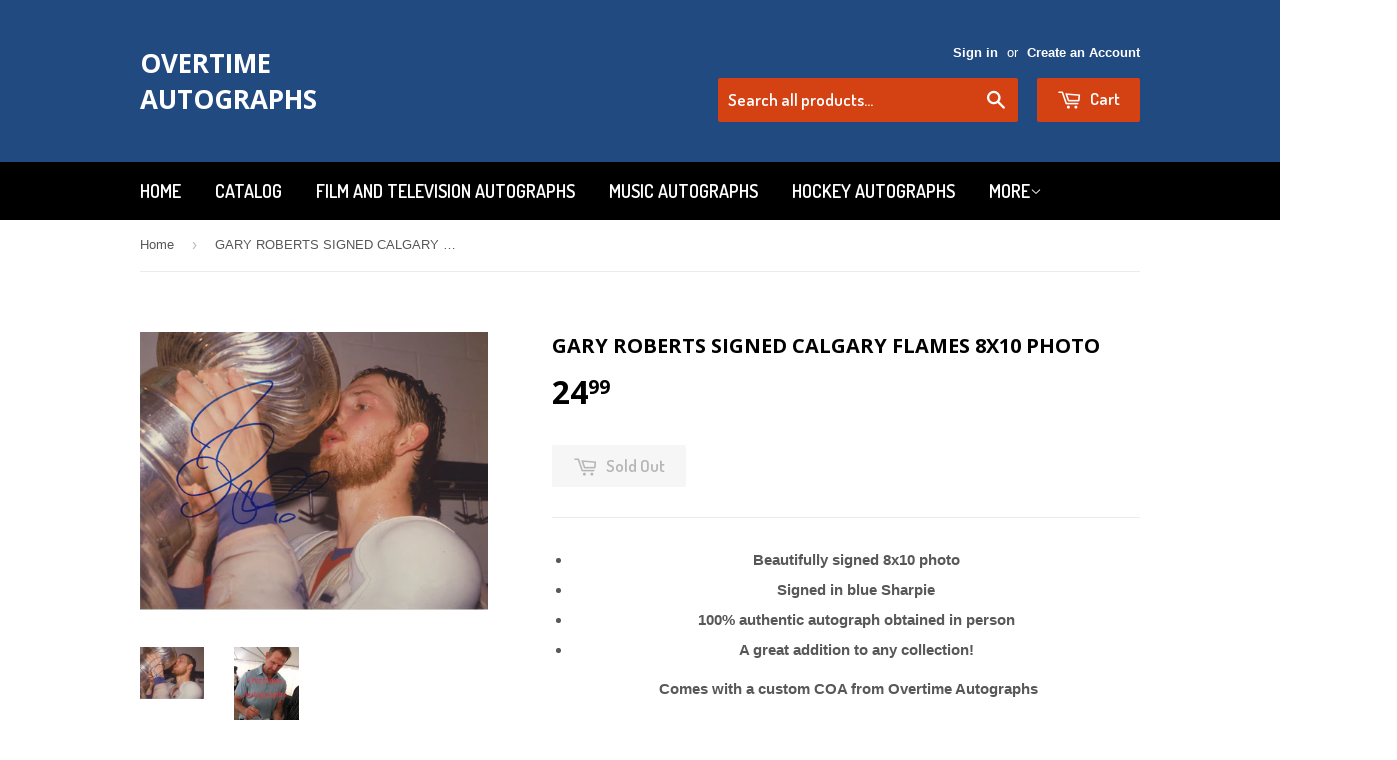

--- FILE ---
content_type: text/html; charset=utf-8
request_url: https://overtimeautographs.com/products/gary-roberts-signed-calgary-flames-8x10-photo
body_size: 15731
content:
<!doctype html>
<!--[if lt IE 7]><html class="no-js lt-ie9 lt-ie8 lt-ie7" lang="en"> <![endif]-->
<!--[if IE 7]><html class="no-js lt-ie9 lt-ie8" lang="en"> <![endif]-->
<!--[if IE 8]><html class="no-js lt-ie9" lang="en"> <![endif]-->
<!--[if IE 9 ]><html class="ie9 no-js"> <![endif]-->
<!--[if (gt IE 9)|!(IE)]><!--> <html class="no-touch no-js"> <!--<![endif]-->
<head>

  <!-- Basic page needs ================================================== -->
  <meta charset="utf-8">
  <meta http-equiv="X-UA-Compatible" content="IE=edge,chrome=1">

  

  <!-- Title and description ================================================== -->
  <title>
  GARY ROBERTS SIGNED CALGARY FLAMES 8X10 PHOTO &ndash; Overtime Autographs
  </title>

  
  <meta name="description" content="Beautifully signed 8x10 photo Signed in blue Sharpie 100% authentic autograph obtained in person A great addition to any collection!  Comes with a custom COA from Overtime Autographs Shipping and Handling 5.99 to Canada or the USA 7.99 Internationally Winners of multiple photos please add $1.00 for each additional phot">
  

  <!-- Product meta ================================================== -->
  
  <meta property="og:type" content="product">
  <meta property="og:title" content="GARY ROBERTS SIGNED CALGARY FLAMES 8X10 PHOTO">
  <meta property="og:url" content="https://overtimeautographs.com/products/gary-roberts-signed-calgary-flames-8x10-photo">
  
  <meta property="og:image" content="http://overtimeautographs.com/cdn/shop/products/Scan_20151226_49_grande.jpg?v=1451283920">
  <meta property="og:image:secure_url" content="https://overtimeautographs.com/cdn/shop/products/Scan_20151226_49_grande.jpg?v=1451283920">
  
  <meta property="og:image" content="http://overtimeautographs.com/cdn/shop/products/gary_roberts_2_grande.jpg?v=1451283920">
  <meta property="og:image:secure_url" content="https://overtimeautographs.com/cdn/shop/products/gary_roberts_2_grande.jpg?v=1451283920">
  
  <meta property="og:price:amount" content="24.99">
  <meta property="og:price:currency" content="CAD">


  <meta property="og:description" content="Beautifully signed 8x10 photo Signed in blue Sharpie 100% authentic autograph obtained in person A great addition to any collection!  Comes with a custom COA from Overtime Autographs Shipping and Handling 5.99 to Canada or the USA 7.99 Internationally Winners of multiple photos please add $1.00 for each additional phot">

  <meta property="og:site_name" content="Overtime Autographs">

  

<meta name="twitter:card" content="summary">


  <meta name="twitter:card" content="product">
  <meta name="twitter:title" content="GARY ROBERTS SIGNED CALGARY FLAMES 8X10 PHOTO">
  <meta name="twitter:description" content="



































Beautifully signed 8x10 photo 


Signed in blue Sharpie


100% authentic autograph obtained in person


A great addition to any collection!


 Comes with a custom COA from Overtime Autographs 
Shipping and Handling





5.99 to Canada or the USA
7.99 Internationally
Winners of multiple photos please add $1.00 for each additional photo 

 
Pay securely with PayPal



Feel free to contact us with any of your autograph needs!



































">
  <meta name="twitter:image" content="https://overtimeautographs.com/cdn/shop/products/Scan_20151226_49_medium.jpg?v=1451283920">
  <meta name="twitter:image:width" content="240">
  <meta name="twitter:image:height" content="240">



  <!-- Helpers ================================================== -->
  <link rel="canonical" href="https://overtimeautographs.com/products/gary-roberts-signed-calgary-flames-8x10-photo">
  <meta name="viewport" content="width=device-width,initial-scale=1">

  
  <!-- Ajaxify Cart Plugin ================================================== -->
  <link href="//overtimeautographs.com/cdn/shop/t/2/assets/ajaxify.scss.css?v=101617718950719963771439436700" rel="stylesheet" type="text/css" media="all" />
  

  <!-- CSS ================================================== -->
  <link href="//overtimeautographs.com/cdn/shop/t/2/assets/timber.scss.css?v=73886962246796908851674755345" rel="stylesheet" type="text/css" media="all" />
  

  
    
    
    <link href="//fonts.googleapis.com/css?family=Open+Sans:700" rel="stylesheet" type="text/css" media="all" />
  


  
    
    
    <link href="//fonts.googleapis.com/css?family=Dosis:600" rel="stylesheet" type="text/css" media="all" />
  



  <!-- Header hook for plugins ================================================== -->
  <script>window.performance && window.performance.mark && window.performance.mark('shopify.content_for_header.start');</script><meta id="shopify-digital-wallet" name="shopify-digital-wallet" content="/9568222/digital_wallets/dialog">
<meta name="shopify-checkout-api-token" content="0a2bc1285db7e8c2417f393861a8d9ea">
<meta id="in-context-paypal-metadata" data-shop-id="9568222" data-venmo-supported="false" data-environment="production" data-locale="en_US" data-paypal-v4="true" data-currency="CAD">
<link rel="alternate" type="application/json+oembed" href="https://overtimeautographs.com/products/gary-roberts-signed-calgary-flames-8x10-photo.oembed">
<script async="async" src="/checkouts/internal/preloads.js?locale=en-CA"></script>
<link rel="preconnect" href="https://shop.app" crossorigin="anonymous">
<script async="async" src="https://shop.app/checkouts/internal/preloads.js?locale=en-CA&shop_id=9568222" crossorigin="anonymous"></script>
<script id="shopify-features" type="application/json">{"accessToken":"0a2bc1285db7e8c2417f393861a8d9ea","betas":["rich-media-storefront-analytics"],"domain":"overtimeautographs.com","predictiveSearch":true,"shopId":9568222,"locale":"en"}</script>
<script>var Shopify = Shopify || {};
Shopify.shop = "overtime-autographs.myshopify.com";
Shopify.locale = "en";
Shopify.currency = {"active":"CAD","rate":"1.0"};
Shopify.country = "CA";
Shopify.theme = {"name":"supply","id":35619716,"schema_name":null,"schema_version":null,"theme_store_id":null,"role":"main"};
Shopify.theme.handle = "null";
Shopify.theme.style = {"id":null,"handle":null};
Shopify.cdnHost = "overtimeautographs.com/cdn";
Shopify.routes = Shopify.routes || {};
Shopify.routes.root = "/";</script>
<script type="module">!function(o){(o.Shopify=o.Shopify||{}).modules=!0}(window);</script>
<script>!function(o){function n(){var o=[];function n(){o.push(Array.prototype.slice.apply(arguments))}return n.q=o,n}var t=o.Shopify=o.Shopify||{};t.loadFeatures=n(),t.autoloadFeatures=n()}(window);</script>
<script>
  window.ShopifyPay = window.ShopifyPay || {};
  window.ShopifyPay.apiHost = "shop.app\/pay";
  window.ShopifyPay.redirectState = null;
</script>
<script id="shop-js-analytics" type="application/json">{"pageType":"product"}</script>
<script defer="defer" async type="module" src="//overtimeautographs.com/cdn/shopifycloud/shop-js/modules/v2/client.init-shop-cart-sync_C5BV16lS.en.esm.js"></script>
<script defer="defer" async type="module" src="//overtimeautographs.com/cdn/shopifycloud/shop-js/modules/v2/chunk.common_CygWptCX.esm.js"></script>
<script type="module">
  await import("//overtimeautographs.com/cdn/shopifycloud/shop-js/modules/v2/client.init-shop-cart-sync_C5BV16lS.en.esm.js");
await import("//overtimeautographs.com/cdn/shopifycloud/shop-js/modules/v2/chunk.common_CygWptCX.esm.js");

  window.Shopify.SignInWithShop?.initShopCartSync?.({"fedCMEnabled":true,"windoidEnabled":true});

</script>
<script>
  window.Shopify = window.Shopify || {};
  if (!window.Shopify.featureAssets) window.Shopify.featureAssets = {};
  window.Shopify.featureAssets['shop-js'] = {"shop-cart-sync":["modules/v2/client.shop-cart-sync_ZFArdW7E.en.esm.js","modules/v2/chunk.common_CygWptCX.esm.js"],"init-fed-cm":["modules/v2/client.init-fed-cm_CmiC4vf6.en.esm.js","modules/v2/chunk.common_CygWptCX.esm.js"],"shop-button":["modules/v2/client.shop-button_tlx5R9nI.en.esm.js","modules/v2/chunk.common_CygWptCX.esm.js"],"shop-cash-offers":["modules/v2/client.shop-cash-offers_DOA2yAJr.en.esm.js","modules/v2/chunk.common_CygWptCX.esm.js","modules/v2/chunk.modal_D71HUcav.esm.js"],"init-windoid":["modules/v2/client.init-windoid_sURxWdc1.en.esm.js","modules/v2/chunk.common_CygWptCX.esm.js"],"shop-toast-manager":["modules/v2/client.shop-toast-manager_ClPi3nE9.en.esm.js","modules/v2/chunk.common_CygWptCX.esm.js"],"init-shop-email-lookup-coordinator":["modules/v2/client.init-shop-email-lookup-coordinator_B8hsDcYM.en.esm.js","modules/v2/chunk.common_CygWptCX.esm.js"],"init-shop-cart-sync":["modules/v2/client.init-shop-cart-sync_C5BV16lS.en.esm.js","modules/v2/chunk.common_CygWptCX.esm.js"],"avatar":["modules/v2/client.avatar_BTnouDA3.en.esm.js"],"pay-button":["modules/v2/client.pay-button_FdsNuTd3.en.esm.js","modules/v2/chunk.common_CygWptCX.esm.js"],"init-customer-accounts":["modules/v2/client.init-customer-accounts_DxDtT_ad.en.esm.js","modules/v2/client.shop-login-button_C5VAVYt1.en.esm.js","modules/v2/chunk.common_CygWptCX.esm.js","modules/v2/chunk.modal_D71HUcav.esm.js"],"init-shop-for-new-customer-accounts":["modules/v2/client.init-shop-for-new-customer-accounts_ChsxoAhi.en.esm.js","modules/v2/client.shop-login-button_C5VAVYt1.en.esm.js","modules/v2/chunk.common_CygWptCX.esm.js","modules/v2/chunk.modal_D71HUcav.esm.js"],"shop-login-button":["modules/v2/client.shop-login-button_C5VAVYt1.en.esm.js","modules/v2/chunk.common_CygWptCX.esm.js","modules/v2/chunk.modal_D71HUcav.esm.js"],"init-customer-accounts-sign-up":["modules/v2/client.init-customer-accounts-sign-up_CPSyQ0Tj.en.esm.js","modules/v2/client.shop-login-button_C5VAVYt1.en.esm.js","modules/v2/chunk.common_CygWptCX.esm.js","modules/v2/chunk.modal_D71HUcav.esm.js"],"shop-follow-button":["modules/v2/client.shop-follow-button_Cva4Ekp9.en.esm.js","modules/v2/chunk.common_CygWptCX.esm.js","modules/v2/chunk.modal_D71HUcav.esm.js"],"checkout-modal":["modules/v2/client.checkout-modal_BPM8l0SH.en.esm.js","modules/v2/chunk.common_CygWptCX.esm.js","modules/v2/chunk.modal_D71HUcav.esm.js"],"lead-capture":["modules/v2/client.lead-capture_Bi8yE_yS.en.esm.js","modules/v2/chunk.common_CygWptCX.esm.js","modules/v2/chunk.modal_D71HUcav.esm.js"],"shop-login":["modules/v2/client.shop-login_D6lNrXab.en.esm.js","modules/v2/chunk.common_CygWptCX.esm.js","modules/v2/chunk.modal_D71HUcav.esm.js"],"payment-terms":["modules/v2/client.payment-terms_CZxnsJam.en.esm.js","modules/v2/chunk.common_CygWptCX.esm.js","modules/v2/chunk.modal_D71HUcav.esm.js"]};
</script>
<script id="__st">var __st={"a":9568222,"offset":-18000,"reqid":"3482f5dc-880a-41f1-8389-7d153cb56fd0-1768626535","pageurl":"overtimeautographs.com\/products\/gary-roberts-signed-calgary-flames-8x10-photo","u":"8464d39834f0","p":"product","rtyp":"product","rid":4054377924};</script>
<script>window.ShopifyPaypalV4VisibilityTracking = true;</script>
<script id="captcha-bootstrap">!function(){'use strict';const t='contact',e='account',n='new_comment',o=[[t,t],['blogs',n],['comments',n],[t,'customer']],c=[[e,'customer_login'],[e,'guest_login'],[e,'recover_customer_password'],[e,'create_customer']],r=t=>t.map((([t,e])=>`form[action*='/${t}']:not([data-nocaptcha='true']) input[name='form_type'][value='${e}']`)).join(','),a=t=>()=>t?[...document.querySelectorAll(t)].map((t=>t.form)):[];function s(){const t=[...o],e=r(t);return a(e)}const i='password',u='form_key',d=['recaptcha-v3-token','g-recaptcha-response','h-captcha-response',i],f=()=>{try{return window.sessionStorage}catch{return}},m='__shopify_v',_=t=>t.elements[u];function p(t,e,n=!1){try{const o=window.sessionStorage,c=JSON.parse(o.getItem(e)),{data:r}=function(t){const{data:e,action:n}=t;return t[m]||n?{data:e,action:n}:{data:t,action:n}}(c);for(const[e,n]of Object.entries(r))t.elements[e]&&(t.elements[e].value=n);n&&o.removeItem(e)}catch(o){console.error('form repopulation failed',{error:o})}}const l='form_type',E='cptcha';function T(t){t.dataset[E]=!0}const w=window,h=w.document,L='Shopify',v='ce_forms',y='captcha';let A=!1;((t,e)=>{const n=(g='f06e6c50-85a8-45c8-87d0-21a2b65856fe',I='https://cdn.shopify.com/shopifycloud/storefront-forms-hcaptcha/ce_storefront_forms_captcha_hcaptcha.v1.5.2.iife.js',D={infoText:'Protected by hCaptcha',privacyText:'Privacy',termsText:'Terms'},(t,e,n)=>{const o=w[L][v],c=o.bindForm;if(c)return c(t,g,e,D).then(n);var r;o.q.push([[t,g,e,D],n]),r=I,A||(h.body.append(Object.assign(h.createElement('script'),{id:'captcha-provider',async:!0,src:r})),A=!0)});var g,I,D;w[L]=w[L]||{},w[L][v]=w[L][v]||{},w[L][v].q=[],w[L][y]=w[L][y]||{},w[L][y].protect=function(t,e){n(t,void 0,e),T(t)},Object.freeze(w[L][y]),function(t,e,n,w,h,L){const[v,y,A,g]=function(t,e,n){const i=e?o:[],u=t?c:[],d=[...i,...u],f=r(d),m=r(i),_=r(d.filter((([t,e])=>n.includes(e))));return[a(f),a(m),a(_),s()]}(w,h,L),I=t=>{const e=t.target;return e instanceof HTMLFormElement?e:e&&e.form},D=t=>v().includes(t);t.addEventListener('submit',(t=>{const e=I(t);if(!e)return;const n=D(e)&&!e.dataset.hcaptchaBound&&!e.dataset.recaptchaBound,o=_(e),c=g().includes(e)&&(!o||!o.value);(n||c)&&t.preventDefault(),c&&!n&&(function(t){try{if(!f())return;!function(t){const e=f();if(!e)return;const n=_(t);if(!n)return;const o=n.value;o&&e.removeItem(o)}(t);const e=Array.from(Array(32),(()=>Math.random().toString(36)[2])).join('');!function(t,e){_(t)||t.append(Object.assign(document.createElement('input'),{type:'hidden',name:u})),t.elements[u].value=e}(t,e),function(t,e){const n=f();if(!n)return;const o=[...t.querySelectorAll(`input[type='${i}']`)].map((({name:t})=>t)),c=[...d,...o],r={};for(const[a,s]of new FormData(t).entries())c.includes(a)||(r[a]=s);n.setItem(e,JSON.stringify({[m]:1,action:t.action,data:r}))}(t,e)}catch(e){console.error('failed to persist form',e)}}(e),e.submit())}));const S=(t,e)=>{t&&!t.dataset[E]&&(n(t,e.some((e=>e===t))),T(t))};for(const o of['focusin','change'])t.addEventListener(o,(t=>{const e=I(t);D(e)&&S(e,y())}));const B=e.get('form_key'),M=e.get(l),P=B&&M;t.addEventListener('DOMContentLoaded',(()=>{const t=y();if(P)for(const e of t)e.elements[l].value===M&&p(e,B);[...new Set([...A(),...v().filter((t=>'true'===t.dataset.shopifyCaptcha))])].forEach((e=>S(e,t)))}))}(h,new URLSearchParams(w.location.search),n,t,e,['guest_login'])})(!0,!0)}();</script>
<script integrity="sha256-4kQ18oKyAcykRKYeNunJcIwy7WH5gtpwJnB7kiuLZ1E=" data-source-attribution="shopify.loadfeatures" defer="defer" src="//overtimeautographs.com/cdn/shopifycloud/storefront/assets/storefront/load_feature-a0a9edcb.js" crossorigin="anonymous"></script>
<script crossorigin="anonymous" defer="defer" src="//overtimeautographs.com/cdn/shopifycloud/storefront/assets/shopify_pay/storefront-65b4c6d7.js?v=20250812"></script>
<script data-source-attribution="shopify.dynamic_checkout.dynamic.init">var Shopify=Shopify||{};Shopify.PaymentButton=Shopify.PaymentButton||{isStorefrontPortableWallets:!0,init:function(){window.Shopify.PaymentButton.init=function(){};var t=document.createElement("script");t.src="https://overtimeautographs.com/cdn/shopifycloud/portable-wallets/latest/portable-wallets.en.js",t.type="module",document.head.appendChild(t)}};
</script>
<script data-source-attribution="shopify.dynamic_checkout.buyer_consent">
  function portableWalletsHideBuyerConsent(e){var t=document.getElementById("shopify-buyer-consent"),n=document.getElementById("shopify-subscription-policy-button");t&&n&&(t.classList.add("hidden"),t.setAttribute("aria-hidden","true"),n.removeEventListener("click",e))}function portableWalletsShowBuyerConsent(e){var t=document.getElementById("shopify-buyer-consent"),n=document.getElementById("shopify-subscription-policy-button");t&&n&&(t.classList.remove("hidden"),t.removeAttribute("aria-hidden"),n.addEventListener("click",e))}window.Shopify?.PaymentButton&&(window.Shopify.PaymentButton.hideBuyerConsent=portableWalletsHideBuyerConsent,window.Shopify.PaymentButton.showBuyerConsent=portableWalletsShowBuyerConsent);
</script>
<script data-source-attribution="shopify.dynamic_checkout.cart.bootstrap">document.addEventListener("DOMContentLoaded",(function(){function t(){return document.querySelector("shopify-accelerated-checkout-cart, shopify-accelerated-checkout")}if(t())Shopify.PaymentButton.init();else{new MutationObserver((function(e,n){t()&&(Shopify.PaymentButton.init(),n.disconnect())})).observe(document.body,{childList:!0,subtree:!0})}}));
</script>
<link id="shopify-accelerated-checkout-styles" rel="stylesheet" media="screen" href="https://overtimeautographs.com/cdn/shopifycloud/portable-wallets/latest/accelerated-checkout-backwards-compat.css" crossorigin="anonymous">
<style id="shopify-accelerated-checkout-cart">
        #shopify-buyer-consent {
  margin-top: 1em;
  display: inline-block;
  width: 100%;
}

#shopify-buyer-consent.hidden {
  display: none;
}

#shopify-subscription-policy-button {
  background: none;
  border: none;
  padding: 0;
  text-decoration: underline;
  font-size: inherit;
  cursor: pointer;
}

#shopify-subscription-policy-button::before {
  box-shadow: none;
}

      </style>

<script>window.performance && window.performance.mark && window.performance.mark('shopify.content_for_header.end');</script>

  

<!--[if lt IE 9]>
<script src="//cdnjs.cloudflare.com/ajax/libs/html5shiv/3.7.2/html5shiv.min.js" type="text/javascript"></script>
<script src="//overtimeautographs.com/cdn/shop/t/2/assets/respond.min.js?v=52248677837542619231439436543" type="text/javascript"></script>
<link href="//overtimeautographs.com/cdn/shop/t/2/assets/respond-proxy.html" id="respond-proxy" rel="respond-proxy" />
<link href="//overtimeautographs.com/search?q=c2d99de616bebe2235845a9486a7ab8e" id="respond-redirect" rel="respond-redirect" />
<script src="//overtimeautographs.com/search?q=c2d99de616bebe2235845a9486a7ab8e" type="text/javascript"></script>
<![endif]-->
<!--[if (lte IE 9) ]><script src="//overtimeautographs.com/cdn/shop/t/2/assets/match-media.min.js?v=159635276924582161481439436542" type="text/javascript"></script><![endif]-->


  
  

  <script src="//ajax.googleapis.com/ajax/libs/jquery/1.11.0/jquery.min.js" type="text/javascript"></script>
  <script src="//overtimeautographs.com/cdn/shop/t/2/assets/modernizr.min.js?v=26620055551102246001439436543" type="text/javascript"></script>

<link href="https://monorail-edge.shopifysvc.com" rel="dns-prefetch">
<script>(function(){if ("sendBeacon" in navigator && "performance" in window) {try {var session_token_from_headers = performance.getEntriesByType('navigation')[0].serverTiming.find(x => x.name == '_s').description;} catch {var session_token_from_headers = undefined;}var session_cookie_matches = document.cookie.match(/_shopify_s=([^;]*)/);var session_token_from_cookie = session_cookie_matches && session_cookie_matches.length === 2 ? session_cookie_matches[1] : "";var session_token = session_token_from_headers || session_token_from_cookie || "";function handle_abandonment_event(e) {var entries = performance.getEntries().filter(function(entry) {return /monorail-edge.shopifysvc.com/.test(entry.name);});if (!window.abandonment_tracked && entries.length === 0) {window.abandonment_tracked = true;var currentMs = Date.now();var navigation_start = performance.timing.navigationStart;var payload = {shop_id: 9568222,url: window.location.href,navigation_start,duration: currentMs - navigation_start,session_token,page_type: "product"};window.navigator.sendBeacon("https://monorail-edge.shopifysvc.com/v1/produce", JSON.stringify({schema_id: "online_store_buyer_site_abandonment/1.1",payload: payload,metadata: {event_created_at_ms: currentMs,event_sent_at_ms: currentMs}}));}}window.addEventListener('pagehide', handle_abandonment_event);}}());</script>
<script id="web-pixels-manager-setup">(function e(e,d,r,n,o){if(void 0===o&&(o={}),!Boolean(null===(a=null===(i=window.Shopify)||void 0===i?void 0:i.analytics)||void 0===a?void 0:a.replayQueue)){var i,a;window.Shopify=window.Shopify||{};var t=window.Shopify;t.analytics=t.analytics||{};var s=t.analytics;s.replayQueue=[],s.publish=function(e,d,r){return s.replayQueue.push([e,d,r]),!0};try{self.performance.mark("wpm:start")}catch(e){}var l=function(){var e={modern:/Edge?\/(1{2}[4-9]|1[2-9]\d|[2-9]\d{2}|\d{4,})\.\d+(\.\d+|)|Firefox\/(1{2}[4-9]|1[2-9]\d|[2-9]\d{2}|\d{4,})\.\d+(\.\d+|)|Chrom(ium|e)\/(9{2}|\d{3,})\.\d+(\.\d+|)|(Maci|X1{2}).+ Version\/(15\.\d+|(1[6-9]|[2-9]\d|\d{3,})\.\d+)([,.]\d+|)( \(\w+\)|)( Mobile\/\w+|) Safari\/|Chrome.+OPR\/(9{2}|\d{3,})\.\d+\.\d+|(CPU[ +]OS|iPhone[ +]OS|CPU[ +]iPhone|CPU IPhone OS|CPU iPad OS)[ +]+(15[._]\d+|(1[6-9]|[2-9]\d|\d{3,})[._]\d+)([._]\d+|)|Android:?[ /-](13[3-9]|1[4-9]\d|[2-9]\d{2}|\d{4,})(\.\d+|)(\.\d+|)|Android.+Firefox\/(13[5-9]|1[4-9]\d|[2-9]\d{2}|\d{4,})\.\d+(\.\d+|)|Android.+Chrom(ium|e)\/(13[3-9]|1[4-9]\d|[2-9]\d{2}|\d{4,})\.\d+(\.\d+|)|SamsungBrowser\/([2-9]\d|\d{3,})\.\d+/,legacy:/Edge?\/(1[6-9]|[2-9]\d|\d{3,})\.\d+(\.\d+|)|Firefox\/(5[4-9]|[6-9]\d|\d{3,})\.\d+(\.\d+|)|Chrom(ium|e)\/(5[1-9]|[6-9]\d|\d{3,})\.\d+(\.\d+|)([\d.]+$|.*Safari\/(?![\d.]+ Edge\/[\d.]+$))|(Maci|X1{2}).+ Version\/(10\.\d+|(1[1-9]|[2-9]\d|\d{3,})\.\d+)([,.]\d+|)( \(\w+\)|)( Mobile\/\w+|) Safari\/|Chrome.+OPR\/(3[89]|[4-9]\d|\d{3,})\.\d+\.\d+|(CPU[ +]OS|iPhone[ +]OS|CPU[ +]iPhone|CPU IPhone OS|CPU iPad OS)[ +]+(10[._]\d+|(1[1-9]|[2-9]\d|\d{3,})[._]\d+)([._]\d+|)|Android:?[ /-](13[3-9]|1[4-9]\d|[2-9]\d{2}|\d{4,})(\.\d+|)(\.\d+|)|Mobile Safari.+OPR\/([89]\d|\d{3,})\.\d+\.\d+|Android.+Firefox\/(13[5-9]|1[4-9]\d|[2-9]\d{2}|\d{4,})\.\d+(\.\d+|)|Android.+Chrom(ium|e)\/(13[3-9]|1[4-9]\d|[2-9]\d{2}|\d{4,})\.\d+(\.\d+|)|Android.+(UC? ?Browser|UCWEB|U3)[ /]?(15\.([5-9]|\d{2,})|(1[6-9]|[2-9]\d|\d{3,})\.\d+)\.\d+|SamsungBrowser\/(5\.\d+|([6-9]|\d{2,})\.\d+)|Android.+MQ{2}Browser\/(14(\.(9|\d{2,})|)|(1[5-9]|[2-9]\d|\d{3,})(\.\d+|))(\.\d+|)|K[Aa][Ii]OS\/(3\.\d+|([4-9]|\d{2,})\.\d+)(\.\d+|)/},d=e.modern,r=e.legacy,n=navigator.userAgent;return n.match(d)?"modern":n.match(r)?"legacy":"unknown"}(),u="modern"===l?"modern":"legacy",c=(null!=n?n:{modern:"",legacy:""})[u],f=function(e){return[e.baseUrl,"/wpm","/b",e.hashVersion,"modern"===e.buildTarget?"m":"l",".js"].join("")}({baseUrl:d,hashVersion:r,buildTarget:u}),m=function(e){var d=e.version,r=e.bundleTarget,n=e.surface,o=e.pageUrl,i=e.monorailEndpoint;return{emit:function(e){var a=e.status,t=e.errorMsg,s=(new Date).getTime(),l=JSON.stringify({metadata:{event_sent_at_ms:s},events:[{schema_id:"web_pixels_manager_load/3.1",payload:{version:d,bundle_target:r,page_url:o,status:a,surface:n,error_msg:t},metadata:{event_created_at_ms:s}}]});if(!i)return console&&console.warn&&console.warn("[Web Pixels Manager] No Monorail endpoint provided, skipping logging."),!1;try{return self.navigator.sendBeacon.bind(self.navigator)(i,l)}catch(e){}var u=new XMLHttpRequest;try{return u.open("POST",i,!0),u.setRequestHeader("Content-Type","text/plain"),u.send(l),!0}catch(e){return console&&console.warn&&console.warn("[Web Pixels Manager] Got an unhandled error while logging to Monorail."),!1}}}}({version:r,bundleTarget:l,surface:e.surface,pageUrl:self.location.href,monorailEndpoint:e.monorailEndpoint});try{o.browserTarget=l,function(e){var d=e.src,r=e.async,n=void 0===r||r,o=e.onload,i=e.onerror,a=e.sri,t=e.scriptDataAttributes,s=void 0===t?{}:t,l=document.createElement("script"),u=document.querySelector("head"),c=document.querySelector("body");if(l.async=n,l.src=d,a&&(l.integrity=a,l.crossOrigin="anonymous"),s)for(var f in s)if(Object.prototype.hasOwnProperty.call(s,f))try{l.dataset[f]=s[f]}catch(e){}if(o&&l.addEventListener("load",o),i&&l.addEventListener("error",i),u)u.appendChild(l);else{if(!c)throw new Error("Did not find a head or body element to append the script");c.appendChild(l)}}({src:f,async:!0,onload:function(){if(!function(){var e,d;return Boolean(null===(d=null===(e=window.Shopify)||void 0===e?void 0:e.analytics)||void 0===d?void 0:d.initialized)}()){var d=window.webPixelsManager.init(e)||void 0;if(d){var r=window.Shopify.analytics;r.replayQueue.forEach((function(e){var r=e[0],n=e[1],o=e[2];d.publishCustomEvent(r,n,o)})),r.replayQueue=[],r.publish=d.publishCustomEvent,r.visitor=d.visitor,r.initialized=!0}}},onerror:function(){return m.emit({status:"failed",errorMsg:"".concat(f," has failed to load")})},sri:function(e){var d=/^sha384-[A-Za-z0-9+/=]+$/;return"string"==typeof e&&d.test(e)}(c)?c:"",scriptDataAttributes:o}),m.emit({status:"loading"})}catch(e){m.emit({status:"failed",errorMsg:(null==e?void 0:e.message)||"Unknown error"})}}})({shopId: 9568222,storefrontBaseUrl: "https://overtimeautographs.com",extensionsBaseUrl: "https://extensions.shopifycdn.com/cdn/shopifycloud/web-pixels-manager",monorailEndpoint: "https://monorail-edge.shopifysvc.com/unstable/produce_batch",surface: "storefront-renderer",enabledBetaFlags: ["2dca8a86"],webPixelsConfigList: [{"id":"337314071","configuration":"{\"pixel_id\":\"209914084279957\",\"pixel_type\":\"facebook_pixel\",\"metaapp_system_user_token\":\"-\"}","eventPayloadVersion":"v1","runtimeContext":"OPEN","scriptVersion":"ca16bc87fe92b6042fbaa3acc2fbdaa6","type":"APP","apiClientId":2329312,"privacyPurposes":["ANALYTICS","MARKETING","SALE_OF_DATA"],"dataSharingAdjustments":{"protectedCustomerApprovalScopes":["read_customer_address","read_customer_email","read_customer_name","read_customer_personal_data","read_customer_phone"]}},{"id":"shopify-app-pixel","configuration":"{}","eventPayloadVersion":"v1","runtimeContext":"STRICT","scriptVersion":"0450","apiClientId":"shopify-pixel","type":"APP","privacyPurposes":["ANALYTICS","MARKETING"]},{"id":"shopify-custom-pixel","eventPayloadVersion":"v1","runtimeContext":"LAX","scriptVersion":"0450","apiClientId":"shopify-pixel","type":"CUSTOM","privacyPurposes":["ANALYTICS","MARKETING"]}],isMerchantRequest: false,initData: {"shop":{"name":"Overtime Autographs","paymentSettings":{"currencyCode":"CAD"},"myshopifyDomain":"overtime-autographs.myshopify.com","countryCode":"CA","storefrontUrl":"https:\/\/overtimeautographs.com"},"customer":null,"cart":null,"checkout":null,"productVariants":[{"price":{"amount":24.99,"currencyCode":"CAD"},"product":{"title":"GARY ROBERTS SIGNED CALGARY FLAMES 8X10 PHOTO","vendor":"Overtime Autographs","id":"4054377924","untranslatedTitle":"GARY ROBERTS SIGNED CALGARY FLAMES 8X10 PHOTO","url":"\/products\/gary-roberts-signed-calgary-flames-8x10-photo","type":""},"id":"12854907396","image":{"src":"\/\/overtimeautographs.com\/cdn\/shop\/products\/Scan_20151226_49.jpg?v=1451283920"},"sku":"","title":"Default Title","untranslatedTitle":"Default Title"}],"purchasingCompany":null},},"https://overtimeautographs.com/cdn","fcfee988w5aeb613cpc8e4bc33m6693e112",{"modern":"","legacy":""},{"shopId":"9568222","storefrontBaseUrl":"https:\/\/overtimeautographs.com","extensionBaseUrl":"https:\/\/extensions.shopifycdn.com\/cdn\/shopifycloud\/web-pixels-manager","surface":"storefront-renderer","enabledBetaFlags":"[\"2dca8a86\"]","isMerchantRequest":"false","hashVersion":"fcfee988w5aeb613cpc8e4bc33m6693e112","publish":"custom","events":"[[\"page_viewed\",{}],[\"product_viewed\",{\"productVariant\":{\"price\":{\"amount\":24.99,\"currencyCode\":\"CAD\"},\"product\":{\"title\":\"GARY ROBERTS SIGNED CALGARY FLAMES 8X10 PHOTO\",\"vendor\":\"Overtime Autographs\",\"id\":\"4054377924\",\"untranslatedTitle\":\"GARY ROBERTS SIGNED CALGARY FLAMES 8X10 PHOTO\",\"url\":\"\/products\/gary-roberts-signed-calgary-flames-8x10-photo\",\"type\":\"\"},\"id\":\"12854907396\",\"image\":{\"src\":\"\/\/overtimeautographs.com\/cdn\/shop\/products\/Scan_20151226_49.jpg?v=1451283920\"},\"sku\":\"\",\"title\":\"Default Title\",\"untranslatedTitle\":\"Default Title\"}}]]"});</script><script>
  window.ShopifyAnalytics = window.ShopifyAnalytics || {};
  window.ShopifyAnalytics.meta = window.ShopifyAnalytics.meta || {};
  window.ShopifyAnalytics.meta.currency = 'CAD';
  var meta = {"product":{"id":4054377924,"gid":"gid:\/\/shopify\/Product\/4054377924","vendor":"Overtime Autographs","type":"","handle":"gary-roberts-signed-calgary-flames-8x10-photo","variants":[{"id":12854907396,"price":2499,"name":"GARY ROBERTS SIGNED CALGARY FLAMES 8X10 PHOTO","public_title":null,"sku":""}],"remote":false},"page":{"pageType":"product","resourceType":"product","resourceId":4054377924,"requestId":"3482f5dc-880a-41f1-8389-7d153cb56fd0-1768626535"}};
  for (var attr in meta) {
    window.ShopifyAnalytics.meta[attr] = meta[attr];
  }
</script>
<script class="analytics">
  (function () {
    var customDocumentWrite = function(content) {
      var jquery = null;

      if (window.jQuery) {
        jquery = window.jQuery;
      } else if (window.Checkout && window.Checkout.$) {
        jquery = window.Checkout.$;
      }

      if (jquery) {
        jquery('body').append(content);
      }
    };

    var hasLoggedConversion = function(token) {
      if (token) {
        return document.cookie.indexOf('loggedConversion=' + token) !== -1;
      }
      return false;
    }

    var setCookieIfConversion = function(token) {
      if (token) {
        var twoMonthsFromNow = new Date(Date.now());
        twoMonthsFromNow.setMonth(twoMonthsFromNow.getMonth() + 2);

        document.cookie = 'loggedConversion=' + token + '; expires=' + twoMonthsFromNow;
      }
    }

    var trekkie = window.ShopifyAnalytics.lib = window.trekkie = window.trekkie || [];
    if (trekkie.integrations) {
      return;
    }
    trekkie.methods = [
      'identify',
      'page',
      'ready',
      'track',
      'trackForm',
      'trackLink'
    ];
    trekkie.factory = function(method) {
      return function() {
        var args = Array.prototype.slice.call(arguments);
        args.unshift(method);
        trekkie.push(args);
        return trekkie;
      };
    };
    for (var i = 0; i < trekkie.methods.length; i++) {
      var key = trekkie.methods[i];
      trekkie[key] = trekkie.factory(key);
    }
    trekkie.load = function(config) {
      trekkie.config = config || {};
      trekkie.config.initialDocumentCookie = document.cookie;
      var first = document.getElementsByTagName('script')[0];
      var script = document.createElement('script');
      script.type = 'text/javascript';
      script.onerror = function(e) {
        var scriptFallback = document.createElement('script');
        scriptFallback.type = 'text/javascript';
        scriptFallback.onerror = function(error) {
                var Monorail = {
      produce: function produce(monorailDomain, schemaId, payload) {
        var currentMs = new Date().getTime();
        var event = {
          schema_id: schemaId,
          payload: payload,
          metadata: {
            event_created_at_ms: currentMs,
            event_sent_at_ms: currentMs
          }
        };
        return Monorail.sendRequest("https://" + monorailDomain + "/v1/produce", JSON.stringify(event));
      },
      sendRequest: function sendRequest(endpointUrl, payload) {
        // Try the sendBeacon API
        if (window && window.navigator && typeof window.navigator.sendBeacon === 'function' && typeof window.Blob === 'function' && !Monorail.isIos12()) {
          var blobData = new window.Blob([payload], {
            type: 'text/plain'
          });

          if (window.navigator.sendBeacon(endpointUrl, blobData)) {
            return true;
          } // sendBeacon was not successful

        } // XHR beacon

        var xhr = new XMLHttpRequest();

        try {
          xhr.open('POST', endpointUrl);
          xhr.setRequestHeader('Content-Type', 'text/plain');
          xhr.send(payload);
        } catch (e) {
          console.log(e);
        }

        return false;
      },
      isIos12: function isIos12() {
        return window.navigator.userAgent.lastIndexOf('iPhone; CPU iPhone OS 12_') !== -1 || window.navigator.userAgent.lastIndexOf('iPad; CPU OS 12_') !== -1;
      }
    };
    Monorail.produce('monorail-edge.shopifysvc.com',
      'trekkie_storefront_load_errors/1.1',
      {shop_id: 9568222,
      theme_id: 35619716,
      app_name: "storefront",
      context_url: window.location.href,
      source_url: "//overtimeautographs.com/cdn/s/trekkie.storefront.cd680fe47e6c39ca5d5df5f0a32d569bc48c0f27.min.js"});

        };
        scriptFallback.async = true;
        scriptFallback.src = '//overtimeautographs.com/cdn/s/trekkie.storefront.cd680fe47e6c39ca5d5df5f0a32d569bc48c0f27.min.js';
        first.parentNode.insertBefore(scriptFallback, first);
      };
      script.async = true;
      script.src = '//overtimeautographs.com/cdn/s/trekkie.storefront.cd680fe47e6c39ca5d5df5f0a32d569bc48c0f27.min.js';
      first.parentNode.insertBefore(script, first);
    };
    trekkie.load(
      {"Trekkie":{"appName":"storefront","development":false,"defaultAttributes":{"shopId":9568222,"isMerchantRequest":null,"themeId":35619716,"themeCityHash":"850939099117967842","contentLanguage":"en","currency":"CAD","eventMetadataId":"19d07026-2ab0-44bf-8400-2e337100015d"},"isServerSideCookieWritingEnabled":true,"monorailRegion":"shop_domain","enabledBetaFlags":["65f19447"]},"Session Attribution":{},"S2S":{"facebookCapiEnabled":true,"source":"trekkie-storefront-renderer","apiClientId":580111}}
    );

    var loaded = false;
    trekkie.ready(function() {
      if (loaded) return;
      loaded = true;

      window.ShopifyAnalytics.lib = window.trekkie;

      var originalDocumentWrite = document.write;
      document.write = customDocumentWrite;
      try { window.ShopifyAnalytics.merchantGoogleAnalytics.call(this); } catch(error) {};
      document.write = originalDocumentWrite;

      window.ShopifyAnalytics.lib.page(null,{"pageType":"product","resourceType":"product","resourceId":4054377924,"requestId":"3482f5dc-880a-41f1-8389-7d153cb56fd0-1768626535","shopifyEmitted":true});

      var match = window.location.pathname.match(/checkouts\/(.+)\/(thank_you|post_purchase)/)
      var token = match? match[1]: undefined;
      if (!hasLoggedConversion(token)) {
        setCookieIfConversion(token);
        window.ShopifyAnalytics.lib.track("Viewed Product",{"currency":"CAD","variantId":12854907396,"productId":4054377924,"productGid":"gid:\/\/shopify\/Product\/4054377924","name":"GARY ROBERTS SIGNED CALGARY FLAMES 8X10 PHOTO","price":"24.99","sku":"","brand":"Overtime Autographs","variant":null,"category":"","nonInteraction":true,"remote":false},undefined,undefined,{"shopifyEmitted":true});
      window.ShopifyAnalytics.lib.track("monorail:\/\/trekkie_storefront_viewed_product\/1.1",{"currency":"CAD","variantId":12854907396,"productId":4054377924,"productGid":"gid:\/\/shopify\/Product\/4054377924","name":"GARY ROBERTS SIGNED CALGARY FLAMES 8X10 PHOTO","price":"24.99","sku":"","brand":"Overtime Autographs","variant":null,"category":"","nonInteraction":true,"remote":false,"referer":"https:\/\/overtimeautographs.com\/products\/gary-roberts-signed-calgary-flames-8x10-photo"});
      }
    });


        var eventsListenerScript = document.createElement('script');
        eventsListenerScript.async = true;
        eventsListenerScript.src = "//overtimeautographs.com/cdn/shopifycloud/storefront/assets/shop_events_listener-3da45d37.js";
        document.getElementsByTagName('head')[0].appendChild(eventsListenerScript);

})();</script>
<script
  defer
  src="https://overtimeautographs.com/cdn/shopifycloud/perf-kit/shopify-perf-kit-3.0.4.min.js"
  data-application="storefront-renderer"
  data-shop-id="9568222"
  data-render-region="gcp-us-central1"
  data-page-type="product"
  data-theme-instance-id="35619716"
  data-theme-name=""
  data-theme-version=""
  data-monorail-region="shop_domain"
  data-resource-timing-sampling-rate="10"
  data-shs="true"
  data-shs-beacon="true"
  data-shs-export-with-fetch="true"
  data-shs-logs-sample-rate="1"
  data-shs-beacon-endpoint="https://overtimeautographs.com/api/collect"
></script>
</head>

<body id="gary-roberts-signed-calgary-flames-8x10-photo" class="template-product" >

  <header class="site-header" role="banner">
    <div class="wrapper">

      <div class="grid--full">
        <div class="grid-item large--one-half">
          
            <div class="h1 header-logo" itemscope itemtype="http://schema.org/Organization">
          
            
              <a href="/" itemprop="url">Overtime Autographs</a>
            
          
            </div>
          
        </div>

        <div class="grid-item large--one-half text-center large--text-right">
          
            <div class="site-header--text-links medium-down--hide">
              

              
                <span class="site-header--meta-links medium-down--hide">
                  
                    <a href="https://overtimeautographs.com/customer_authentication/redirect?locale=en&amp;region_country=CA" id="customer_login_link">Sign in</a>
                    
                    <span class="site-header--spacer">or</span>
                    <a href="https://shopify.com/9568222/account?locale=en" id="customer_register_link">Create an Account</a>
                    
                  
                </span>
              
            </div>

            <br class="medium-down--hide">
          

          <form action="/search" method="get" class="search-bar" role="search">
  <input type="hidden" name="type" value="product">

  <input type="search" name="q" value="" placeholder="Search all products..." aria-label="Search all products...">
  <button type="submit" class="search-bar--submit icon-fallback-text">
    <span class="icon icon-search" aria-hidden="true"></span>
    <span class="fallback-text">Search</span>
  </button>
</form>


          <a href="/cart" class="header-cart-btn cart-toggle">
            <span class="icon icon-cart"></span>
            Cart <span class="cart-count cart-badge--desktop hidden-count">0</span>
          </a>
        </div>
      </div>

    </div>
  </header>

  <nav class="nav-bar" role="navigation">
    <div class="wrapper">
      <form action="/search" method="get" class="search-bar" role="search">
  <input type="hidden" name="type" value="product">

  <input type="search" name="q" value="" placeholder="Search all products..." aria-label="Search all products...">
  <button type="submit" class="search-bar--submit icon-fallback-text">
    <span class="icon icon-search" aria-hidden="true"></span>
    <span class="fallback-text">Search</span>
  </button>
</form>

      <ul class="site-nav" id="accessibleNav">
  
  
    
    
      <li >
        <a href="/">Home</a>
      </li>
    
  
    
    
      <li >
        <a href="/collections">Catalog</a>
      </li>
    
  
    
    
      <li >
        <a href="/collections/frontpage">Film and Television Autographs</a>
      </li>
    
  
    
    
      <li >
        <a href="/collections/music-autographs">Music Autographs</a>
      </li>
    
  
    
    
      <li >
        <a href="/collections/hockey-autographs">Hockey Autographs</a>
      </li>
    
  
    
    
      <li >
        <a href="/collections/racing-autographs">Racing Autographs</a>
      </li>
    
  
    
    
      <li >
        <a href="/collections/ufc-mma-autographs">UFC / MMA Autographs</a>
      </li>
    
  
    
    
      <li >
        <a href="/collections/political-leaders-and-historical-figure-autographs">Political Leaders and Historical Figure Autographs</a>
      </li>
    
  
    
    
      <li >
        <a href="/collections/olympic-autographs">Olympic Autographs</a>
      </li>
    
  
    
    
      <li >
        <a href="/collections/figure-skating-autographs">Figure Skating Autographs</a>
      </li>
    
  
    
    
      <li >
        <a href="/collections/tennis-autographs">Tennis Autographs</a>
      </li>
    
  
    
    
      <li >
        <a href="/collections/football-autographs">Football Autographs </a>
      </li>
    
  
    
    
      <li >
        <a href="/collections/baseball-autographs">Baseball Autographs</a>
      </li>
    
  
    
    
      <li >
        <a href="/collections/basketball-autographs">Basketball Autographs</a>
      </li>
    
  
    
    
      <li >
        <a href="/collections/boxing-autographs">Boxing Autographs</a>
      </li>
    
  
    
    
      <li >
        <a href="/collections/wrestling-autographs">Wrestling Autographs</a>
      </li>
    
  
    
    
      <li >
        <a href="/collections/golf-autographs">Golf Autographs</a>
      </li>
    
  
    
    
      <li >
        <a href="/collections/soccer-autographs">Soccer Autographs</a>
      </li>
    
  
    
    
      <li >
        <a href="/collections/horse-racing-autographs">Horse Racing Autographs</a>
      </li>
    
  
    
    
      <li >
        <a href="/collections/x-games-autographs">X Games Autographs</a>
      </li>
    
  
    
    
      <li >
        <a href="/collections/concert-collectables">Concert Collectables</a>
      </li>
    
  
    
    
      <li >
        <a href="/pages/about-us">About Us</a>
      </li>
    
  
    
    
      <li >
        <a href="/pages/frontpage">Authenticity</a>
      </li>
    
  

  
    
      <li class="customer-navlink large--hide"><a href="https://overtimeautographs.com/customer_authentication/redirect?locale=en&amp;region_country=CA" id="customer_login_link">Sign in</a></li>
      
      <li class="customer-navlink large--hide"><a href="https://shopify.com/9568222/account?locale=en" id="customer_register_link">Create an Account</a></li>
      
    
  
</ul>

    </div>
  </nav>

  <div id="mobileNavBar">
    <div class="display-table-cell">
      <a class="menu-toggle mobileNavBar-link">Menu</a>
    </div>
    <div class="display-table-cell">
      <a href="/cart" class="cart-toggle mobileNavBar-link">
        <span class="icon icon-cart"></span>
        Cart <span class="cart-count hidden-count">0</span>
      </a>
    </div>
  </div>

  <main class="wrapper main-content" role="main">

    



<nav class="breadcrumb" role="navigation" aria-label="breadcrumbs">
  <a href="/" title="Back to the frontpage">Home</a>

  

    
    <span class="divider" aria-hidden="true">&rsaquo;</span>
    <span class="breadcrumb--truncate">GARY ROBERTS SIGNED CALGARY FLAMES 8X10 PHOTO</span>

  
</nav>



<div class="grid" itemscope itemtype="http://schema.org/Product">
  <meta itemprop="url" content="https://overtimeautographs.com/products/gary-roberts-signed-calgary-flames-8x10-photo">
  <meta itemprop="image" content="//overtimeautographs.com/cdn/shop/products/Scan_20151226_49_grande.jpg?v=1451283920">

  <div class="grid-item large--two-fifths">
    <div class="grid">
      <div class="grid-item large--eleven-twelfths text-center">
        <div class="product-photo-container" id="productPhoto">
          
          <img id="productPhotoImg" src="//overtimeautographs.com/cdn/shop/products/Scan_20151226_49_large.jpg?v=1451283920" alt="GARY ROBERTS SIGNED CALGARY FLAMES 8X10 PHOTO"  data-zoom="//overtimeautographs.com/cdn/shop/products/Scan_20151226_49_1024x1024.jpg?v=1451283920">
        </div>
        
          <ul class="product-photo-thumbs grid-uniform" id="productThumbs">

            
              <li class="grid-item medium-down--one-quarter large--one-quarter">
                <a href="//overtimeautographs.com/cdn/shop/products/Scan_20151226_49_large.jpg?v=1451283920" class="product-photo-thumb">
                  <img src="//overtimeautographs.com/cdn/shop/products/Scan_20151226_49_compact.jpg?v=1451283920" alt="GARY ROBERTS SIGNED CALGARY FLAMES 8X10 PHOTO">
                </a>
              </li>
            
              <li class="grid-item medium-down--one-quarter large--one-quarter">
                <a href="//overtimeautographs.com/cdn/shop/products/gary_roberts_2_large.jpg?v=1451283920" class="product-photo-thumb">
                  <img src="//overtimeautographs.com/cdn/shop/products/gary_roberts_2_compact.jpg?v=1451283920" alt="GARY ROBERTS SIGNED CALGARY FLAMES 8X10 PHOTO">
                </a>
              </li>
            

          </ul>
        

      </div>
    </div>

  </div>

  <div class="grid-item large--three-fifths">

    <h2 itemprop="name">GARY ROBERTS SIGNED CALGARY FLAMES 8X10 PHOTO</h2>

    <div itemprop="offers" itemscope itemtype="http://schema.org/Offer">

      

      <meta itemprop="priceCurrency" content="CAD">
      <meta itemprop="price" content="$24.99">

      

      <ul class="inline-list product-meta">
        <li>
          <span id="productPrice" class="h1">
            







<small>24<sup>99</sup></small>
          </span>
        </li>
        
        
      </ul>

      <hr id="variantBreak" class="hr--clear hr--small">

      <link itemprop="availability" href="http://schema.org/OutOfStock">

      
 

<form action="/cart/add" method="post" enctype="multipart/form-data" id="addToCartForm">
        <select name="id" id="productSelect" class="product-variants">
          
            
              <option disabled="disabled">
                Default Title - Sold Out
              </option>
            
          
        </select>

        

        <button type="submit" name="add" id="addToCart" class="btn">
          <span class="icon icon-cart"></span>
          <span id="addToCartText">Add to Cart</span>
        </button>
        
          <span id="variantQuantity" class="variant-quantity"></span>
        
      </form>

      <hr>

    </div>

    <div class="product-description rte" itemprop="description">
      <div class="product-description rte" itemprop="description">
<div class="product-description rte" itemprop="description">
<div class="product-description rte" itemprop="description">
<div class="product-description rte" itemprop="description">
<div class="product-description rte" itemprop="description">
<div class="product-description rte" itemprop="description">
<div class="product-description rte" itemprop="description">
<div class="product-description rte" itemprop="description">
<div class="product-description rte" itemprop="description">
<div class="product-description rte" itemprop="description">
<div class="product-description rte" itemprop="description">
<div class="product-description rte" itemprop="description">
<div class="product-description rte" itemprop="description">
<div class="product-description rte" itemprop="description">
<div class="product-description rte" itemprop="description">
<div class="product-description rte" itemprop="description">
<div class="product-description rte" itemprop="description">
<div class="product-description rte" itemprop="description">
<div class="product-description rte" itemprop="description">
<div class="product-description rte" itemprop="description">
<div class="product-description rte" itemprop="description">
<div class="product-description rte" itemprop="description">
<div class="product-description rte" itemprop="description">
<div class="product-description rte" itemprop="description">
<div class="product-description rte" itemprop="description">
<div class="product-description rte" itemprop="description">
<div class="product-description rte" itemprop="description">
<div class="product-description rte" itemprop="description">
<div class="product-description rte" itemprop="description">
<div class="product-description rte" itemprop="description">
<div class="product-description rte" itemprop="description">
<div class="product-description rte" itemprop="description">
<div class="product-description rte" itemprop="description">
<div style="text-align: center;" class="product-description rte" itemprop="description">
<ul>
<li>
<div style="text-align: center;"><strong>Beautifully signed 8x10 photo </strong></div>
</li>
<li style="text-align: center;">
<div><strong>Signed in blue Sharpie</strong></div>
</li>
<li style="text-align: center;">
<div><strong>100% authentic autograph obtained in person</strong></div>
</li>
<li style="text-align: center;">
<div><strong>A great addition to any collection!</strong></div>
</li>
</ul>
<p><strong> Comes with a custom COA from Overtime Autographs <br></strong></p>
<strong>Shipping and Handling</strong>
<ul>
<li style="text-align: center;">
<div style="text-align: center;">
<strong></strong>
<ul>
<li><strong>5.99 to Canada or the USA</strong></li>
<li><strong>7.99 Internationally</strong></li>
<li><strong>Winners of multiple photos please add $1.00 for each additional photo </strong></li>
</ul>
<p> </p>
<strong>Pay securely with PayPal</strong>
</div>
</li>
<li style="text-align: center;">
<div style="text-align: center;"><strong>Feel free to contact us with any of your autograph needs!</strong></div>
</li>
</ul>
</div>
</div>
</div>
</div>
</div>
</div>
</div>
</div>
</div>
</div>
</div>
</div>
</div>
</div>
</div>
</div>
</div>
</div>
</div>
</div>
</div>
</div>
</div>
</div>
</div>
</div>
</div>
</div>
</div>
</div>
</div>
</div>
</div>
</div>
    </div>

    
      



<div class="social-sharing is-default" data-permalink="https://overtimeautographs.com/products/gary-roberts-signed-calgary-flames-8x10-photo">

  
    <a target="_blank" href="//www.facebook.com/sharer.php?u=https://overtimeautographs.com/products/gary-roberts-signed-calgary-flames-8x10-photo" class="share-facebook">
      <span class="icon icon-facebook"></span>
      <span class="share-title">Share</span>
      
        <span class="share-count">0</span>
      
    </a>
  

  
    <a target="_blank" href="//twitter.com/share?url=https://overtimeautographs.com/products/gary-roberts-signed-calgary-flames-8x10-photo&amp;text=GARY%20ROBERTS%20SIGNED%20CALGARY%20FLAMES%208X10%20PHOTO;source=webclient" class="share-twitter">
      <span class="icon icon-twitter"></span>
      <span class="share-title">Tweet</span>
      
        <span class="share-count">0</span>
      
    </a>
  

  

    
      <a target="_blank" href="//pinterest.com/pin/create/button/?url=https://overtimeautographs.com/products/gary-roberts-signed-calgary-flames-8x10-photo&amp;media=http://overtimeautographs.com/cdn/shop/products/Scan_20151226_49_1024x1024.jpg?v=1451283920&amp;description=GARY%20ROBERTS%20SIGNED%20CALGARY%20FLAMES%208X10%20PHOTO" class="share-pinterest">
        <span class="icon icon-pinterest"></span>
        <span class="share-title">Pin it</span>
        
          <span class="share-count">0</span>
        
      </a>
    

    
      <a target="_blank" href="http://www.thefancy.com/fancyit?ItemURL=https://overtimeautographs.com/products/gary-roberts-signed-calgary-flames-8x10-photo&amp;Title=GARY%20ROBERTS%20SIGNED%20CALGARY%20FLAMES%208X10%20PHOTO&amp;Category=Other&amp;ImageURL=//overtimeautographs.com/cdn/shop/products/Scan_20151226_49_1024x1024.jpg?v=1451283920" class="share-fancy">
        <span class="icon icon-fancy"></span>
        <span class="share-title">Fancy</span>
      </a>
    

  

  
    <a target="_blank" href="//plus.google.com/share?url=https://overtimeautographs.com/products/gary-roberts-signed-calgary-flames-8x10-photo" class="share-google">
      <!-- Cannot get Google+ share count with JS yet -->
      <span class="icon icon-google"></span>
      
        <span class="share-count">+1</span>
      
    </a>
  

</div>

    

  </div>
</div>


  
  





  <hr>
  <span class="h1">We Also Recommend</span>
  <div class="grid-uniform">
    
    
    
      
        
          












<div class="grid-item large--one-fifth medium--one-third small--one-half sold-out">

  <a href="/collections/hockey-autographs/products/aaron-ekblad-signed-barrie-colts-8x10-photo" class="product-grid-item">
    <div class="product-grid-image">
      <div class="product-grid-image--centered">
        
          <div class="badge badge--sold-out"><span class="badge-label">Sold Out</span></div>
        
        <img src="//overtimeautographs.com/cdn/shop/products/Scan_20171023_2_e63e6a41-363f-479e-875c-dcf16c8a695f_large.jpg?v=1508805188" alt="AARON EKBLAD SIGNED BARRIE COLTS 8X10 PHOTO">
      </div>
    </div>

    <p>AARON EKBLAD SIGNED BARRIE COLTS 8X10 PHOTO</p>

    <div class="product-item--price">
      <span class="h1 medium--left">
        







<small>12<sup>99</sup></small>
      </span>

      
    </div>

    
  </a>

</div>

        
      
    
      
        
          












<div class="grid-item large--one-fifth medium--one-third small--one-half">

  <a href="/collections/hockey-autographs/products/aaron-ekblad-signed-barrie-colts-8x10-photo-2" class="product-grid-item">
    <div class="product-grid-image">
      <div class="product-grid-image--centered">
        
        <img src="//overtimeautographs.com/cdn/shop/products/Scan_20171023_3_28f04189-3617-44f3-8eb9-394923e7efbc_large.jpg?v=1508805346" alt="AARON EKBLAD SIGNED BARRIE COLTS 8X10 PHOTO 2">
      </div>
    </div>

    <p>AARON EKBLAD SIGNED BARRIE COLTS 8X10 PHOTO 2</p>

    <div class="product-item--price">
      <span class="h1 medium--left">
        







<small>12<sup>99</sup></small>
      </span>

      
    </div>

    
  </a>

</div>

        
      
    
      
        
          












<div class="grid-item large--one-fifth medium--one-third small--one-half">

  <a href="/collections/hockey-autographs/products/aaron-ekblad-signed-florida-panthers-11x14-photo" class="product-grid-item">
    <div class="product-grid-image">
      <div class="product-grid-image--centered">
        
        <img src="//overtimeautographs.com/cdn/shop/products/IMG_0265_f91aaae2-aa85-48c0-a106-ccafbcc8e44a_large.JPG?v=1457076062" alt="AARON EKBLAD SIGNED FLORIDA PANTHERS 11X14 PHOTO">
      </div>
    </div>

    <p>AARON EKBLAD SIGNED FLORIDA PANTHERS 11X14 PHOTO</p>

    <div class="product-item--price">
      <span class="h1 medium--left">
        







<small>59<sup>99</sup></small>
      </span>

      
    </div>

    
  </a>

</div>

        
      
    
      
        
          












<div class="grid-item large--one-fifth medium--one-third small--one-half">

  <a href="/collections/hockey-autographs/products/aaron-ekblad-signed-florida-panthers-8x10-photo" class="product-grid-item">
    <div class="product-grid-image">
      <div class="product-grid-image--centered">
        
        <img src="//overtimeautographs.com/cdn/shop/products/Scan_20151217_49_large.jpg?v=1450680288" alt="AARON EKBLAD SIGNED FLORIDA PANTHERS 8X10 PHOTO">
      </div>
    </div>

    <p>AARON EKBLAD SIGNED FLORIDA PANTHERS 8X10 PHOTO</p>

    <div class="product-item--price">
      <span class="h1 medium--left">
        







<small>14<sup>99</sup></small>
      </span>

      
    </div>

    
  </a>

</div>

        
      
    
      
        
          












<div class="grid-item large--one-fifth medium--one-third small--one-half sold-out">

  <a href="/collections/hockey-autographs/products/aaron-ekblad-signed-florida-panthers-8x10-photo-2" class="product-grid-item">
    <div class="product-grid-image">
      <div class="product-grid-image--centered">
        
          <div class="badge badge--sold-out"><span class="badge-label">Sold Out</span></div>
        
        <img src="//overtimeautographs.com/cdn/shop/products/Scan_20190404_6_large.jpg?v=1554434917" alt="AARON EKBLAD SIGNED FLORIDA PANTHERS 8X10 PHOTO 2">
      </div>
    </div>

    <p>AARON EKBLAD SIGNED FLORIDA PANTHERS 8X10 PHOTO 2</p>

    <div class="product-item--price">
      <span class="h1 medium--left">
        







<small>14<sup>99</sup></small>
      </span>

      
    </div>

    
  </a>

</div>

        
      
    
      
        
      
    
  </div>






<script src="//overtimeautographs.com/cdn/shopifycloud/storefront/assets/themes_support/option_selection-b017cd28.js" type="text/javascript"></script>
<script>

  // Pre-loading product images, to avoid a lag when a thumbnail is clicked, or
  // when a variant is selected that has a variant image.
  Shopify.Image.preload(["\/\/overtimeautographs.com\/cdn\/shop\/products\/Scan_20151226_49.jpg?v=1451283920","\/\/overtimeautographs.com\/cdn\/shop\/products\/gary_roberts_2.jpg?v=1451283920"], 'large');

  var selectCallback = function(variant, selector) {

    var $addToCart = $('#addToCart'),
        $productPrice = $('#productPrice'),
        $comparePrice = $('#comparePrice'),
        $variantQuantity = $('#variantQuantity'),
        $quantityElements = $('.quantity-selector, label + .js-qty'),
        $addToCartText = $('#addToCartText'),
        $featuredImage = $('#productPhotoImg');

    if (variant) {
      // Update variant image, if one is set
      // Call timber.switchImage function in shop.js
      if (variant.featured_image) {
        var newImg = variant.featured_image,
            el = $featuredImage[0];
        $(function() {
          Shopify.Image.switchImage(newImg, el, timber.switchImage);
        });
      }

      // Select a valid variant if available
      if (variant.available) {
        // We have a valid product variant, so enable the submit button
        $addToCart.removeClass('disabled').prop('disabled', false);
        $addToCartText.html("Add to Cart");

        // Show how many items are left, if below 10
        
        if (variant.inventory_management) {
          if (variant.inventory_quantity < 10 && variant.inventory_quantity > 0) {
            $variantQuantity.html("Only 1 left!".replace('1', variant.inventory_quantity)).addClass('is-visible');
          } else {
            $variantQuantity.removeClass('is-visible');
          }
        }
        else {
          $variantQuantity.removeClass('is-visible');
        }
        


        $quantityElements.show();
      } else {
        // Variant is sold out, disable the submit button
        $addToCart.addClass('disabled').prop('disabled', true);
        $addToCartText.html("Sold Out");
        $variantQuantity.removeClass('is-visible');
        $quantityElements.hide();
      }

      // Regardless of stock, update the product price
      var customPriceFormat = timber.formatMoney( Shopify.formatMoney(variant.price, "${{amount}}") );
      $productPrice.html(customPriceFormat);

      // Also update and show the product's compare price if necessary
      if ( variant.compare_at_price > variant.price ) {
        var priceSaving = timber.formatSaleTag( Shopify.formatMoney(variant.compare_at_price - variant.price, "${{amount}}") );
        
        $comparePrice.html("Save [$]".replace('[$]', priceSaving)).show();
      } else {
        $comparePrice.hide();
      }

    } else {
      // The variant doesn't exist, disable submit button.
      // This may be an error or notice that a specific variant is not available.
      $addToCart.addClass('disabled').prop('disabled', true);
      $addToCartText.html("Unavailable");
      $variantQuantity.removeClass('is-visible');
      $quantityElements.hide();
    }
  };

  jQuery(function($) {
    new Shopify.OptionSelectors('productSelect', {
      product: {"id":4054377924,"title":"GARY ROBERTS SIGNED CALGARY FLAMES 8X10 PHOTO","handle":"gary-roberts-signed-calgary-flames-8x10-photo","description":"\u003cdiv class=\"product-description rte\" itemprop=\"description\"\u003e\n\u003cdiv class=\"product-description rte\" itemprop=\"description\"\u003e\n\u003cdiv class=\"product-description rte\" itemprop=\"description\"\u003e\n\u003cdiv class=\"product-description rte\" itemprop=\"description\"\u003e\n\u003cdiv class=\"product-description rte\" itemprop=\"description\"\u003e\n\u003cdiv class=\"product-description rte\" itemprop=\"description\"\u003e\n\u003cdiv class=\"product-description rte\" itemprop=\"description\"\u003e\n\u003cdiv class=\"product-description rte\" itemprop=\"description\"\u003e\n\u003cdiv class=\"product-description rte\" itemprop=\"description\"\u003e\n\u003cdiv class=\"product-description rte\" itemprop=\"description\"\u003e\n\u003cdiv class=\"product-description rte\" itemprop=\"description\"\u003e\n\u003cdiv class=\"product-description rte\" itemprop=\"description\"\u003e\n\u003cdiv class=\"product-description rte\" itemprop=\"description\"\u003e\n\u003cdiv class=\"product-description rte\" itemprop=\"description\"\u003e\n\u003cdiv class=\"product-description rte\" itemprop=\"description\"\u003e\n\u003cdiv class=\"product-description rte\" itemprop=\"description\"\u003e\n\u003cdiv class=\"product-description rte\" itemprop=\"description\"\u003e\n\u003cdiv class=\"product-description rte\" itemprop=\"description\"\u003e\n\u003cdiv class=\"product-description rte\" itemprop=\"description\"\u003e\n\u003cdiv class=\"product-description rte\" itemprop=\"description\"\u003e\n\u003cdiv class=\"product-description rte\" itemprop=\"description\"\u003e\n\u003cdiv class=\"product-description rte\" itemprop=\"description\"\u003e\n\u003cdiv class=\"product-description rte\" itemprop=\"description\"\u003e\n\u003cdiv class=\"product-description rte\" itemprop=\"description\"\u003e\n\u003cdiv class=\"product-description rte\" itemprop=\"description\"\u003e\n\u003cdiv class=\"product-description rte\" itemprop=\"description\"\u003e\n\u003cdiv class=\"product-description rte\" itemprop=\"description\"\u003e\n\u003cdiv class=\"product-description rte\" itemprop=\"description\"\u003e\n\u003cdiv class=\"product-description rte\" itemprop=\"description\"\u003e\n\u003cdiv class=\"product-description rte\" itemprop=\"description\"\u003e\n\u003cdiv class=\"product-description rte\" itemprop=\"description\"\u003e\n\u003cdiv class=\"product-description rte\" itemprop=\"description\"\u003e\n\u003cdiv class=\"product-description rte\" itemprop=\"description\"\u003e\n\u003cdiv style=\"text-align: center;\" class=\"product-description rte\" itemprop=\"description\"\u003e\n\u003cul\u003e\n\u003cli\u003e\n\u003cdiv style=\"text-align: center;\"\u003e\u003cstrong\u003eBeautifully signed 8x10 photo \u003c\/strong\u003e\u003c\/div\u003e\n\u003c\/li\u003e\n\u003cli style=\"text-align: center;\"\u003e\n\u003cdiv\u003e\u003cstrong\u003eSigned in blue Sharpie\u003c\/strong\u003e\u003c\/div\u003e\n\u003c\/li\u003e\n\u003cli style=\"text-align: center;\"\u003e\n\u003cdiv\u003e\u003cstrong\u003e100% authentic autograph obtained in person\u003c\/strong\u003e\u003c\/div\u003e\n\u003c\/li\u003e\n\u003cli style=\"text-align: center;\"\u003e\n\u003cdiv\u003e\u003cstrong\u003eA great addition to any collection!\u003c\/strong\u003e\u003c\/div\u003e\n\u003c\/li\u003e\n\u003c\/ul\u003e\n\u003cp\u003e\u003cstrong\u003e Comes with a custom COA from Overtime Autographs \u003cbr\u003e\u003c\/strong\u003e\u003c\/p\u003e\n\u003cstrong\u003eShipping and Handling\u003c\/strong\u003e\n\u003cul\u003e\n\u003cli style=\"text-align: center;\"\u003e\n\u003cdiv style=\"text-align: center;\"\u003e\n\u003cstrong\u003e\u003c\/strong\u003e\n\u003cul\u003e\n\u003cli\u003e\u003cstrong\u003e5.99 to Canada or the USA\u003c\/strong\u003e\u003c\/li\u003e\n\u003cli\u003e\u003cstrong\u003e7.99 Internationally\u003c\/strong\u003e\u003c\/li\u003e\n\u003cli\u003e\u003cstrong\u003eWinners of multiple photos please add $1.00 for each additional photo \u003c\/strong\u003e\u003c\/li\u003e\n\u003c\/ul\u003e\n\u003cp\u003e \u003c\/p\u003e\n\u003cstrong\u003ePay securely with PayPal\u003c\/strong\u003e\n\u003c\/div\u003e\n\u003c\/li\u003e\n\u003cli style=\"text-align: center;\"\u003e\n\u003cdiv style=\"text-align: center;\"\u003e\u003cstrong\u003eFeel free to contact us with any of your autograph needs!\u003c\/strong\u003e\u003c\/div\u003e\n\u003c\/li\u003e\n\u003c\/ul\u003e\n\u003c\/div\u003e\n\u003c\/div\u003e\n\u003c\/div\u003e\n\u003c\/div\u003e\n\u003c\/div\u003e\n\u003c\/div\u003e\n\u003c\/div\u003e\n\u003c\/div\u003e\n\u003c\/div\u003e\n\u003c\/div\u003e\n\u003c\/div\u003e\n\u003c\/div\u003e\n\u003c\/div\u003e\n\u003c\/div\u003e\n\u003c\/div\u003e\n\u003c\/div\u003e\n\u003c\/div\u003e\n\u003c\/div\u003e\n\u003c\/div\u003e\n\u003c\/div\u003e\n\u003c\/div\u003e\n\u003c\/div\u003e\n\u003c\/div\u003e\n\u003c\/div\u003e\n\u003c\/div\u003e\n\u003c\/div\u003e\n\u003c\/div\u003e\n\u003c\/div\u003e\n\u003c\/div\u003e\n\u003c\/div\u003e\n\u003c\/div\u003e\n\u003c\/div\u003e\n\u003c\/div\u003e\n\u003c\/div\u003e","published_at":"2015-12-28T00:12:00-05:00","created_at":"2015-12-28T01:21:17-05:00","vendor":"Overtime Autographs","type":"","tags":[],"price":2499,"price_min":2499,"price_max":2499,"available":false,"price_varies":false,"compare_at_price":null,"compare_at_price_min":0,"compare_at_price_max":0,"compare_at_price_varies":false,"variants":[{"id":12854907396,"title":"Default Title","option1":"Default Title","option2":null,"option3":null,"sku":"","requires_shipping":true,"taxable":true,"featured_image":null,"available":false,"name":"GARY ROBERTS SIGNED CALGARY FLAMES 8X10 PHOTO","public_title":null,"options":["Default Title"],"price":2499,"weight":10,"compare_at_price":null,"inventory_quantity":0,"inventory_management":"shopify","inventory_policy":"deny","barcode":"","requires_selling_plan":false,"selling_plan_allocations":[]}],"images":["\/\/overtimeautographs.com\/cdn\/shop\/products\/Scan_20151226_49.jpg?v=1451283920","\/\/overtimeautographs.com\/cdn\/shop\/products\/gary_roberts_2.jpg?v=1451283920"],"featured_image":"\/\/overtimeautographs.com\/cdn\/shop\/products\/Scan_20151226_49.jpg?v=1451283920","options":["Title"],"media":[{"alt":null,"id":74711334974,"position":1,"preview_image":{"aspect_ratio":1.25,"height":1638,"width":2048,"src":"\/\/overtimeautographs.com\/cdn\/shop\/products\/Scan_20151226_49.jpg?v=1451283920"},"aspect_ratio":1.25,"height":1638,"media_type":"image","src":"\/\/overtimeautographs.com\/cdn\/shop\/products\/Scan_20151226_49.jpg?v=1451283920","width":2048},{"alt":null,"id":74711367742,"position":2,"preview_image":{"aspect_ratio":0.665,"height":1024,"width":681,"src":"\/\/overtimeautographs.com\/cdn\/shop\/products\/gary_roberts_2.jpg?v=1451283920"},"aspect_ratio":0.665,"height":1024,"media_type":"image","src":"\/\/overtimeautographs.com\/cdn\/shop\/products\/gary_roberts_2.jpg?v=1451283920","width":681}],"requires_selling_plan":false,"selling_plan_groups":[],"content":"\u003cdiv class=\"product-description rte\" itemprop=\"description\"\u003e\n\u003cdiv class=\"product-description rte\" itemprop=\"description\"\u003e\n\u003cdiv class=\"product-description rte\" itemprop=\"description\"\u003e\n\u003cdiv class=\"product-description rte\" itemprop=\"description\"\u003e\n\u003cdiv class=\"product-description rte\" itemprop=\"description\"\u003e\n\u003cdiv class=\"product-description rte\" itemprop=\"description\"\u003e\n\u003cdiv class=\"product-description rte\" itemprop=\"description\"\u003e\n\u003cdiv class=\"product-description rte\" itemprop=\"description\"\u003e\n\u003cdiv class=\"product-description rte\" itemprop=\"description\"\u003e\n\u003cdiv class=\"product-description rte\" itemprop=\"description\"\u003e\n\u003cdiv class=\"product-description rte\" itemprop=\"description\"\u003e\n\u003cdiv class=\"product-description rte\" itemprop=\"description\"\u003e\n\u003cdiv class=\"product-description rte\" itemprop=\"description\"\u003e\n\u003cdiv class=\"product-description rte\" itemprop=\"description\"\u003e\n\u003cdiv class=\"product-description rte\" itemprop=\"description\"\u003e\n\u003cdiv class=\"product-description rte\" itemprop=\"description\"\u003e\n\u003cdiv class=\"product-description rte\" itemprop=\"description\"\u003e\n\u003cdiv class=\"product-description rte\" itemprop=\"description\"\u003e\n\u003cdiv class=\"product-description rte\" itemprop=\"description\"\u003e\n\u003cdiv class=\"product-description rte\" itemprop=\"description\"\u003e\n\u003cdiv class=\"product-description rte\" itemprop=\"description\"\u003e\n\u003cdiv class=\"product-description rte\" itemprop=\"description\"\u003e\n\u003cdiv class=\"product-description rte\" itemprop=\"description\"\u003e\n\u003cdiv class=\"product-description rte\" itemprop=\"description\"\u003e\n\u003cdiv class=\"product-description rte\" itemprop=\"description\"\u003e\n\u003cdiv class=\"product-description rte\" itemprop=\"description\"\u003e\n\u003cdiv class=\"product-description rte\" itemprop=\"description\"\u003e\n\u003cdiv class=\"product-description rte\" itemprop=\"description\"\u003e\n\u003cdiv class=\"product-description rte\" itemprop=\"description\"\u003e\n\u003cdiv class=\"product-description rte\" itemprop=\"description\"\u003e\n\u003cdiv class=\"product-description rte\" itemprop=\"description\"\u003e\n\u003cdiv class=\"product-description rte\" itemprop=\"description\"\u003e\n\u003cdiv class=\"product-description rte\" itemprop=\"description\"\u003e\n\u003cdiv style=\"text-align: center;\" class=\"product-description rte\" itemprop=\"description\"\u003e\n\u003cul\u003e\n\u003cli\u003e\n\u003cdiv style=\"text-align: center;\"\u003e\u003cstrong\u003eBeautifully signed 8x10 photo \u003c\/strong\u003e\u003c\/div\u003e\n\u003c\/li\u003e\n\u003cli style=\"text-align: center;\"\u003e\n\u003cdiv\u003e\u003cstrong\u003eSigned in blue Sharpie\u003c\/strong\u003e\u003c\/div\u003e\n\u003c\/li\u003e\n\u003cli style=\"text-align: center;\"\u003e\n\u003cdiv\u003e\u003cstrong\u003e100% authentic autograph obtained in person\u003c\/strong\u003e\u003c\/div\u003e\n\u003c\/li\u003e\n\u003cli style=\"text-align: center;\"\u003e\n\u003cdiv\u003e\u003cstrong\u003eA great addition to any collection!\u003c\/strong\u003e\u003c\/div\u003e\n\u003c\/li\u003e\n\u003c\/ul\u003e\n\u003cp\u003e\u003cstrong\u003e Comes with a custom COA from Overtime Autographs \u003cbr\u003e\u003c\/strong\u003e\u003c\/p\u003e\n\u003cstrong\u003eShipping and Handling\u003c\/strong\u003e\n\u003cul\u003e\n\u003cli style=\"text-align: center;\"\u003e\n\u003cdiv style=\"text-align: center;\"\u003e\n\u003cstrong\u003e\u003c\/strong\u003e\n\u003cul\u003e\n\u003cli\u003e\u003cstrong\u003e5.99 to Canada or the USA\u003c\/strong\u003e\u003c\/li\u003e\n\u003cli\u003e\u003cstrong\u003e7.99 Internationally\u003c\/strong\u003e\u003c\/li\u003e\n\u003cli\u003e\u003cstrong\u003eWinners of multiple photos please add $1.00 for each additional photo \u003c\/strong\u003e\u003c\/li\u003e\n\u003c\/ul\u003e\n\u003cp\u003e \u003c\/p\u003e\n\u003cstrong\u003ePay securely with PayPal\u003c\/strong\u003e\n\u003c\/div\u003e\n\u003c\/li\u003e\n\u003cli style=\"text-align: center;\"\u003e\n\u003cdiv style=\"text-align: center;\"\u003e\u003cstrong\u003eFeel free to contact us with any of your autograph needs!\u003c\/strong\u003e\u003c\/div\u003e\n\u003c\/li\u003e\n\u003c\/ul\u003e\n\u003c\/div\u003e\n\u003c\/div\u003e\n\u003c\/div\u003e\n\u003c\/div\u003e\n\u003c\/div\u003e\n\u003c\/div\u003e\n\u003c\/div\u003e\n\u003c\/div\u003e\n\u003c\/div\u003e\n\u003c\/div\u003e\n\u003c\/div\u003e\n\u003c\/div\u003e\n\u003c\/div\u003e\n\u003c\/div\u003e\n\u003c\/div\u003e\n\u003c\/div\u003e\n\u003c\/div\u003e\n\u003c\/div\u003e\n\u003c\/div\u003e\n\u003c\/div\u003e\n\u003c\/div\u003e\n\u003c\/div\u003e\n\u003c\/div\u003e\n\u003c\/div\u003e\n\u003c\/div\u003e\n\u003c\/div\u003e\n\u003c\/div\u003e\n\u003c\/div\u003e\n\u003c\/div\u003e\n\u003c\/div\u003e\n\u003c\/div\u003e\n\u003c\/div\u003e\n\u003c\/div\u003e\n\u003c\/div\u003e"},
      onVariantSelected: selectCallback,
      enableHistoryState: true
    });

    // Add label if only one product option and it isn't 'Title'. Could be 'Size'.
    

    // Hide selectors if we only have 1 variant and its title contains 'Default'.
    
      $('.selector-wrapper').hide();
    
  });
</script>


  <script src="//overtimeautographs.com/cdn/shop/t/2/assets/jquery.zoom.min.js?v=7098547149633335911439436542" type="text/javascript"></script>



  </main>

  

  <footer class="site-footer small--text-center" role="contentinfo">

    <div class="wrapper">

      <div class="grid">

        
          <div class="grid-item medium--one-half large--three-twelfths">
            <h3>Quick Links</h3>
            <ul>
              
                <li><a href="/search">Search</a></li>
              
                <li><a href="/pages/about-us">About Us</a></li>
              
                <li><a href="/pages/about-us">Contact Us </a></li>
              
            </ul>
          </div>
        

        
        <div class="grid-item medium--one-half large--five-twelfths">
          <h3>Get In Touch</h3>
          
            <p>
              
                Follow us on Twitter and Instagram
              
            </p>
          
          
            <ul class="inline-list social-icons">
              
                <li>
                  <a class="icon-fallback-text" href="https://twitter.com/overtimegraphs" title="Overtime Autographs on Twitter">
                    <span class="icon icon-twitter" aria-hidden="true"></span>
                    <span class="fallback-text">Twitter</span>
                  </a>
                </li>
              
              
              
              
              
                <li>
                  <a class="icon-fallback-text" href="https://www.instagram.com/overtimeautographs/?hl=en" title="Overtime Autographs on Instagram">
                    <span class="icon icon-instagram" aria-hidden="true"></span>
                    <span class="fallback-text">Instagram</span>
                  </a>
                </li>
              
              
              
              
              
            </ul>
          
        </div>
        

        
        <div class="grid-item large--one-third">
          <h3>Newsletter</h3>
          
<form action="" method="post" id="mc-embedded-subscribe-form" name="mc-embedded-subscribe-form" target="_blank" class="input-group">
  <input type="email" value="" placeholder="Email Address" name="EMAIL" id="mail" class="input-group-field" aria-label="Email Address" autocorrect="off" autocapitalize="off">
  <span class="input-group-btn">
    <input type="submit" class="btn-secondary btn--small" value="Sign Up" name="subscribe" id="subscribe">
  </span>
</form>
        </div>
        
      </div>

      <hr class="hr--small">

      <div class="grid">
        <div class="grid-item large--two-fifths">
          
            <ul class="legal-links inline-list">
              
            </ul>
          
          <ul class="legal-links inline-list">
            <li>
              &copy; 2026 <a href="/" title="">Overtime Autographs</a>
            </li>
            <li>
              <a target="_blank" rel="nofollow" href="https://www.shopify.com?utm_campaign=poweredby&amp;utm_medium=shopify&amp;utm_source=onlinestore">Powered by Shopify</a>
            </li>
          </ul>
        </div>

        
          <div class="grid-item large--three-fifths large--text-right">
            <ul class="inline-list payment-icons">
              
                <li>
                  <span class="icon-fallback-text">
                    <span class="icon icon-american_express" aria-hidden="true"></span>
                    <span class="fallback-text">american express</span>
                  </span>
                </li>
              
                <li>
                  <span class="icon-fallback-text">
                    <span class="icon icon-bancontact" aria-hidden="true"></span>
                    <span class="fallback-text">bancontact</span>
                  </span>
                </li>
              
                <li>
                  <span class="icon-fallback-text">
                    <span class="icon icon-diners_club" aria-hidden="true"></span>
                    <span class="fallback-text">diners club</span>
                  </span>
                </li>
              
                <li>
                  <span class="icon-fallback-text">
                    <span class="icon icon-discover" aria-hidden="true"></span>
                    <span class="fallback-text">discover</span>
                  </span>
                </li>
              
                <li>
                  <span class="icon-fallback-text">
                    <span class="icon icon-ideal" aria-hidden="true"></span>
                    <span class="fallback-text">ideal</span>
                  </span>
                </li>
              
                <li>
                  <span class="icon-fallback-text">
                    <span class="icon icon-master" aria-hidden="true"></span>
                    <span class="fallback-text">master</span>
                  </span>
                </li>
              
                <li>
                  <span class="icon-fallback-text">
                    <span class="icon icon-paypal" aria-hidden="true"></span>
                    <span class="fallback-text">paypal</span>
                  </span>
                </li>
              
                <li>
                  <span class="icon-fallback-text">
                    <span class="icon icon-shopify_pay" aria-hidden="true"></span>
                    <span class="fallback-text">shopify pay</span>
                  </span>
                </li>
              
                <li>
                  <span class="icon-fallback-text">
                    <span class="icon icon-visa" aria-hidden="true"></span>
                    <span class="fallback-text">visa</span>
                  </span>
                </li>
              
            </ul>
          </div>
        

      </div>

    </div>

  </footer>


  <script src="//overtimeautographs.com/cdn/shop/t/2/assets/jquery.flexslider.min.js?v=33237652356059489871439436542" type="text/javascript"></script>


  <script src="//overtimeautographs.com/cdn/shop/t/2/assets/shop.js?v=103968230714613726481439451964" type="text/javascript"></script>
  <script>
  var moneyFormat = '${{amount}}';
  </script>


  <script src="//overtimeautographs.com/cdn/shop/t/2/assets/handlebars.min.js?v=79044469952368397291439436542" type="text/javascript"></script>
  
  <script id="cartTemplate" type="text/template">
  
    <form action="/cart" method="post" novalidate>
      <div class="ajaxifyCart--products">
        {{#items}}
        <div class="ajaxifyCart--product">
          <div class="ajaxifyCart--row" data-id="{{id}}">
            <div class="grid">
              <div class="grid-item large--two-thirds">
                <div class="grid">
                  <div class="grid-item one-quarter">
                    <a href="{{url}}" class="ajaxCart--product-image"><img src="{{img}}" alt=""></a>
                  </div>
                  <div class="grid-item three-quarters">
                    <a href="{{url}}" class="h4">{{name}}</a>
                    <p>{{variation}}</p>
                  </div>
                </div>
              </div>
              <div class="grid-item large--one-third">
                <div class="grid">
                  <div class="grid-item one-third">
                    <div class="ajaxifyCart--qty">
                      <input type="text" name="updates[]" class="ajaxifyCart--num" value="{{itemQty}}" min="0" data-id="{{id}}" aria-label="quantity" pattern="[0-9]*">
                      <span class="ajaxifyCart--qty-adjuster ajaxifyCart--add" data-id="{{id}}" data-qty="{{itemAdd}}">+</span>
                      <span class="ajaxifyCart--qty-adjuster ajaxifyCart--minus" data-id="{{id}}" data-qty="{{itemMinus}}">-</span>
                    </div>
                  </div>
                  <div class="grid-item one-third text-center">
                    <p>{{price}}</p>
                  </div>
                  <div class="grid-item one-third text-right">
                    <p>
                      <small><a href="/cart/change?id={{id}}&amp;quantity=0" class="ajaxifyCart--remove" data-id="{{id}}">Remove</a></small>
                    </p>
                  </div>
                </div>
              </div>
            </div>
          </div>
        </div>
        {{/items}}
      </div>
      <div class="ajaxifyCart--row text-right medium-down--text-center">
        <span class="h3">Subtotal {{totalPrice}}</span>
        <input type="submit" class="{{btnClass}}" name="checkout" value="Checkout">
      </div>
    </form>
  
  </script>
  <script id="drawerTemplate" type="text/template">
  
    <div id="ajaxifyDrawer" class="ajaxify-drawer">
      <div id="ajaxifyCart" class="ajaxifyCart--content {{wrapperClass}}"></div>
    </div>
    <div class="ajaxifyDrawer-caret"><span></span></div>
  
  </script>
  <script id="modalTemplate" type="text/template">
  
    <div id="ajaxifyModal" class="ajaxify-modal">
      <div id="ajaxifyCart" class="ajaxifyCart--content"></div>
    </div>
  
  </script>
  <script id="ajaxifyQty" type="text/template">
  
    <div class="ajaxifyCart--qty">
      <input type="text" class="ajaxifyCart--num" value="{{itemQty}}" min="0" data-id="{{id}}" aria-label="quantity" pattern="[0-9]*">
      <span class="ajaxifyCart--qty-adjuster ajaxifyCart--add" data-id="{{id}}" data-qty="{{itemAdd}}">+</span>
      <span class="ajaxifyCart--qty-adjuster ajaxifyCart--minus" data-id="{{id}}" data-qty="{{itemMinus}}">-</span>
    </div>
  
  </script>
  <script id="jsQty" type="text/template">
  
    <div class="js-qty">
      <input type="text" class="js--num" value="{{itemQty}}" min="1" data-id="{{id}}" aria-label="quantity" pattern="[0-9]*" name="{{inputName}}" id="{{inputId}}">
      <span class="js--qty-adjuster js--add" data-id="{{id}}" data-qty="{{itemAdd}}">+</span>
      <span class="js--qty-adjuster js--minus" data-id="{{id}}" data-qty="{{itemMinus}}">-</span>
    </div>
  
  </script>

  <script src="//overtimeautographs.com/cdn/shop/t/2/assets/ajaxify.js?v=16064937002906696821439436544" type="text/javascript"></script>
  <script>
  jQuery(function($) {
    ajaxifyShopify.init({
      method: 'modal',
      wrapperClass: 'wrapper',
      formSelector: '#addToCartForm',
      addToCartSelector: '#addToCart',
      cartCountSelector: '.cart-count',
      toggleCartButton: '.cart-toggle',
      useCartTemplate: true,
      btnClass: 'btn',
      moneyFormat: "${{amount}}",
      disableAjaxCart: false,
      enableQtySelectors: true
    });
  });
  </script>


</body>
</html>
